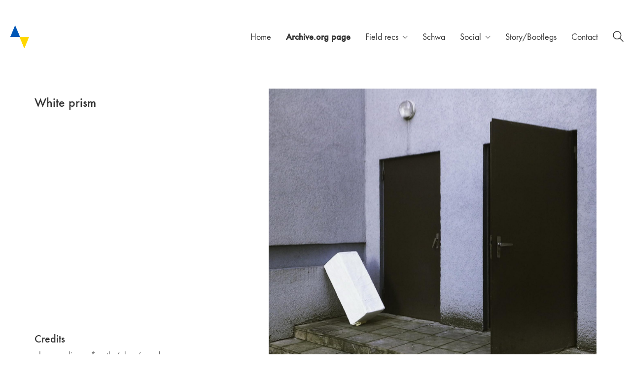

--- FILE ---
content_type: text/html; charset=UTF-8
request_url: https://www.g5-54.com/releases/white-prism/
body_size: 13363
content:
<!DOCTYPE html>

<html class="no-js" lang="en-US">
<head>
    <meta charset="UTF-8">
    <meta name="viewport" content="width=device-width, initial-scale=1.0">

	<link rel="preload" href="https://www.g5-54.com/wp-content/uploads/typolab-fonts/laborator/function-pro-82890/function-pro-regular-latin-webfont.woff2" as="font" type="font/woff2" crossorigin>
<link rel="preload" href="https://www.g5-54.com/wp-content/uploads/typolab-fonts/laborator/function-pro-2da63/function-pro-regular-latin-webfont.woff2" as="font" type="font/woff2" crossorigin>
<meta name='robots' content='index, follow, max-image-preview:large, max-snippet:-1, max-video-preview:-1' />

	<!-- This site is optimized with the Yoast SEO plugin v26.7 - https://yoast.com/wordpress/plugins/seo/ -->
	<title>White prism | g5-54.com</title>
	<meta name="description" content="alexey yeliseev *synths/glass/wood sasha minchenko *microphones/wind/wood ​ recorded live at stronghouse studio/moscow november 30, 2016 mixed/mastered by Г5—54 ​ cover artwork by sasha minchenko" />
	<link rel="canonical" href="https://www.g5-54.com/releases/white-prism/" />
	<meta property="og:locale" content="en_US" />
	<meta property="og:type" content="article" />
	<meta property="og:title" content="White prism | g5-54.com" />
	<meta property="og:description" content="alexey yeliseev *synths/glass/wood sasha minchenko *microphones/wind/wood ​ recorded live at stronghouse studio/moscow november 30, 2016 mixed/mastered by Г5—54 ​ cover artwork by sasha minchenko" />
	<meta property="og:url" content="https://www.g5-54.com/releases/white-prism/" />
	<meta property="og:site_name" content="g5-54.com" />
	<meta property="article:publisher" content="https://www.facebook.com/g554project" />
	<meta property="article:modified_time" content="2019-09-22T20:38:17+00:00" />
	<meta property="og:image" content="https://www.g5-54.com/wp-content/uploads/2017/10/Water_600px.jpg" />
	<meta property="og:image:width" content="1680" />
	<meta property="og:image:height" content="1680" />
	<meta property="og:image:type" content="image/jpeg" />
	<meta name="twitter:card" content="summary_large_image" />
	<meta name="twitter:description" content="alexey yeliseev *synths/glass/wood sasha minchenko *microphones/wind/wood ​ recorded live at stronghouse studio/moscow november 30, 2016 mixed/mastered by Г5—54 ​ cover artwork by sasha minchenko" />
	<meta name="twitter:image" content="https://www.g5-54.com/wp-content/uploads/2017/10/Water_600px.jpg" />
	<script type="application/ld+json" class="yoast-schema-graph">{"@context":"https://schema.org","@graph":[{"@type":"WebPage","@id":"https://www.g5-54.com/releases/white-prism/","url":"https://www.g5-54.com/releases/white-prism/","name":"White prism | g5-54.com","isPartOf":{"@id":"https://www.g5-54.com/#website"},"primaryImageOfPage":{"@id":"https://www.g5-54.com/releases/white-prism/#primaryimage"},"image":{"@id":"https://www.g5-54.com/releases/white-prism/#primaryimage"},"thumbnailUrl":"https://www.g5-54.com/wp-content/uploads/2017/10/Water_600px.jpg","datePublished":"2017-10-27T02:25:10+00:00","dateModified":"2019-09-22T20:38:17+00:00","description":"alexey yeliseev *synths/glass/wood sasha minchenko *microphones/wind/wood ​ recorded live at stronghouse studio/moscow november 30, 2016 mixed/mastered by Г5—54 ​ cover artwork by sasha minchenko","breadcrumb":{"@id":"https://www.g5-54.com/releases/white-prism/#breadcrumb"},"inLanguage":"en-US","potentialAction":[{"@type":"ReadAction","target":["https://www.g5-54.com/releases/white-prism/"]}]},{"@type":"ImageObject","inLanguage":"en-US","@id":"https://www.g5-54.com/releases/white-prism/#primaryimage","url":"https://www.g5-54.com/wp-content/uploads/2017/10/Water_600px.jpg","contentUrl":"https://www.g5-54.com/wp-content/uploads/2017/10/Water_600px.jpg","width":1680,"height":1680},{"@type":"BreadcrumbList","@id":"https://www.g5-54.com/releases/white-prism/#breadcrumb","itemListElement":[{"@type":"ListItem","position":1,"name":"Home","item":"https://www.g5-54.com/"},{"@type":"ListItem","position":2,"name":"Releases","item":"https://www.g5-54.com/releases/"},{"@type":"ListItem","position":3,"name":"White prism"}]},{"@type":"WebSite","@id":"https://www.g5-54.com/#website","url":"https://www.g5-54.com/","name":"g5-54.com","description":"sound-centered project","publisher":{"@id":"https://www.g5-54.com/#organization"},"potentialAction":[{"@type":"SearchAction","target":{"@type":"EntryPoint","urlTemplate":"https://www.g5-54.com/?s={search_term_string}"},"query-input":{"@type":"PropertyValueSpecification","valueRequired":true,"valueName":"search_term_string"}}],"inLanguage":"en-US"},{"@type":"Organization","@id":"https://www.g5-54.com/#organization","name":"Г5—54 Stronghouse","url":"https://www.g5-54.com/","logo":{"@type":"ImageObject","inLanguage":"en-US","@id":"https://www.g5-54.com/#/schema/logo/image/","url":"https://www.g5-54.com/wp-content/uploads/2015/03/logo-transparent@2x1.png","contentUrl":"https://www.g5-54.com/wp-content/uploads/2015/03/logo-transparent@2x1.png","width":100,"height":100,"caption":"Г5—54 Stronghouse"},"image":{"@id":"https://www.g5-54.com/#/schema/logo/image/"},"sameAs":["https://www.facebook.com/g554project","https://www.instagram.com/g554project","https://www.youtube.com/playlist?list=PL_eYdLxZJClFv2Z9zwXAfR0RWkkVc7zIV"]}]}</script>
	<!-- / Yoast SEO plugin. -->


<link rel='dns-prefetch' href='//stats.wp.com' />
<link rel='preconnect' href='//c0.wp.com' />
<link rel="alternate" type="application/rss+xml" title="g5-54.com &raquo; Feed" href="https://www.g5-54.com/feed/" />
<link rel="alternate" type="application/rss+xml" title="g5-54.com &raquo; Comments Feed" href="https://www.g5-54.com/comments/feed/" />
<link rel="alternate" type="application/rss+xml" title="g5-54.com &raquo; White prism Comments Feed" href="https://www.g5-54.com/releases/white-prism/feed/" />
<link rel="alternate" title="oEmbed (JSON)" type="application/json+oembed" href="https://www.g5-54.com/wp-json/oembed/1.0/embed?url=https%3A%2F%2Fwww.g5-54.com%2Freleases%2Fwhite-prism%2F" />
<link rel="alternate" title="oEmbed (XML)" type="text/xml+oembed" href="https://www.g5-54.com/wp-json/oembed/1.0/embed?url=https%3A%2F%2Fwww.g5-54.com%2Freleases%2Fwhite-prism%2F&#038;format=xml" />
<style id='wp-img-auto-sizes-contain-inline-css'>
img:is([sizes=auto i],[sizes^="auto," i]){contain-intrinsic-size:3000px 1500px}
/*# sourceURL=wp-img-auto-sizes-contain-inline-css */
</style>

<link rel='stylesheet' id='layerslider-css' href='https://www.g5-54.com/wp-content/plugins/LayerSlider/assets/static/layerslider/css/layerslider.css?ver=8.1.2' media='all' />
<style id='wp-emoji-styles-inline-css'>

	img.wp-smiley, img.emoji {
		display: inline !important;
		border: none !important;
		box-shadow: none !important;
		height: 1em !important;
		width: 1em !important;
		margin: 0 0.07em !important;
		vertical-align: -0.1em !important;
		background: none !important;
		padding: 0 !important;
	}
/*# sourceURL=wp-emoji-styles-inline-css */
</style>
<link rel='stylesheet' id='wp-block-library-css' href='https://c0.wp.com/c/6.9/wp-includes/css/dist/block-library/style.min.css' media='all' />
<style id='global-styles-inline-css'>
:root{--wp--preset--aspect-ratio--square: 1;--wp--preset--aspect-ratio--4-3: 4/3;--wp--preset--aspect-ratio--3-4: 3/4;--wp--preset--aspect-ratio--3-2: 3/2;--wp--preset--aspect-ratio--2-3: 2/3;--wp--preset--aspect-ratio--16-9: 16/9;--wp--preset--aspect-ratio--9-16: 9/16;--wp--preset--color--black: #000000;--wp--preset--color--cyan-bluish-gray: #abb8c3;--wp--preset--color--white: #ffffff;--wp--preset--color--pale-pink: #f78da7;--wp--preset--color--vivid-red: #cf2e2e;--wp--preset--color--luminous-vivid-orange: #ff6900;--wp--preset--color--luminous-vivid-amber: #fcb900;--wp--preset--color--light-green-cyan: #7bdcb5;--wp--preset--color--vivid-green-cyan: #00d084;--wp--preset--color--pale-cyan-blue: #8ed1fc;--wp--preset--color--vivid-cyan-blue: #0693e3;--wp--preset--color--vivid-purple: #9b51e0;--wp--preset--gradient--vivid-cyan-blue-to-vivid-purple: linear-gradient(135deg,rgb(6,147,227) 0%,rgb(155,81,224) 100%);--wp--preset--gradient--light-green-cyan-to-vivid-green-cyan: linear-gradient(135deg,rgb(122,220,180) 0%,rgb(0,208,130) 100%);--wp--preset--gradient--luminous-vivid-amber-to-luminous-vivid-orange: linear-gradient(135deg,rgb(252,185,0) 0%,rgb(255,105,0) 100%);--wp--preset--gradient--luminous-vivid-orange-to-vivid-red: linear-gradient(135deg,rgb(255,105,0) 0%,rgb(207,46,46) 100%);--wp--preset--gradient--very-light-gray-to-cyan-bluish-gray: linear-gradient(135deg,rgb(238,238,238) 0%,rgb(169,184,195) 100%);--wp--preset--gradient--cool-to-warm-spectrum: linear-gradient(135deg,rgb(74,234,220) 0%,rgb(151,120,209) 20%,rgb(207,42,186) 40%,rgb(238,44,130) 60%,rgb(251,105,98) 80%,rgb(254,248,76) 100%);--wp--preset--gradient--blush-light-purple: linear-gradient(135deg,rgb(255,206,236) 0%,rgb(152,150,240) 100%);--wp--preset--gradient--blush-bordeaux: linear-gradient(135deg,rgb(254,205,165) 0%,rgb(254,45,45) 50%,rgb(107,0,62) 100%);--wp--preset--gradient--luminous-dusk: linear-gradient(135deg,rgb(255,203,112) 0%,rgb(199,81,192) 50%,rgb(65,88,208) 100%);--wp--preset--gradient--pale-ocean: linear-gradient(135deg,rgb(255,245,203) 0%,rgb(182,227,212) 50%,rgb(51,167,181) 100%);--wp--preset--gradient--electric-grass: linear-gradient(135deg,rgb(202,248,128) 0%,rgb(113,206,126) 100%);--wp--preset--gradient--midnight: linear-gradient(135deg,rgb(2,3,129) 0%,rgb(40,116,252) 100%);--wp--preset--font-size--small: 13px;--wp--preset--font-size--medium: 20px;--wp--preset--font-size--large: 36px;--wp--preset--font-size--x-large: 42px;--wp--preset--spacing--20: 0.44rem;--wp--preset--spacing--30: 0.67rem;--wp--preset--spacing--40: 1rem;--wp--preset--spacing--50: 1.5rem;--wp--preset--spacing--60: 2.25rem;--wp--preset--spacing--70: 3.38rem;--wp--preset--spacing--80: 5.06rem;--wp--preset--shadow--natural: 6px 6px 9px rgba(0, 0, 0, 0.2);--wp--preset--shadow--deep: 12px 12px 50px rgba(0, 0, 0, 0.4);--wp--preset--shadow--sharp: 6px 6px 0px rgba(0, 0, 0, 0.2);--wp--preset--shadow--outlined: 6px 6px 0px -3px rgb(255, 255, 255), 6px 6px rgb(0, 0, 0);--wp--preset--shadow--crisp: 6px 6px 0px rgb(0, 0, 0);}:where(.is-layout-flex){gap: 0.5em;}:where(.is-layout-grid){gap: 0.5em;}body .is-layout-flex{display: flex;}.is-layout-flex{flex-wrap: wrap;align-items: center;}.is-layout-flex > :is(*, div){margin: 0;}body .is-layout-grid{display: grid;}.is-layout-grid > :is(*, div){margin: 0;}:where(.wp-block-columns.is-layout-flex){gap: 2em;}:where(.wp-block-columns.is-layout-grid){gap: 2em;}:where(.wp-block-post-template.is-layout-flex){gap: 1.25em;}:where(.wp-block-post-template.is-layout-grid){gap: 1.25em;}.has-black-color{color: var(--wp--preset--color--black) !important;}.has-cyan-bluish-gray-color{color: var(--wp--preset--color--cyan-bluish-gray) !important;}.has-white-color{color: var(--wp--preset--color--white) !important;}.has-pale-pink-color{color: var(--wp--preset--color--pale-pink) !important;}.has-vivid-red-color{color: var(--wp--preset--color--vivid-red) !important;}.has-luminous-vivid-orange-color{color: var(--wp--preset--color--luminous-vivid-orange) !important;}.has-luminous-vivid-amber-color{color: var(--wp--preset--color--luminous-vivid-amber) !important;}.has-light-green-cyan-color{color: var(--wp--preset--color--light-green-cyan) !important;}.has-vivid-green-cyan-color{color: var(--wp--preset--color--vivid-green-cyan) !important;}.has-pale-cyan-blue-color{color: var(--wp--preset--color--pale-cyan-blue) !important;}.has-vivid-cyan-blue-color{color: var(--wp--preset--color--vivid-cyan-blue) !important;}.has-vivid-purple-color{color: var(--wp--preset--color--vivid-purple) !important;}.has-black-background-color{background-color: var(--wp--preset--color--black) !important;}.has-cyan-bluish-gray-background-color{background-color: var(--wp--preset--color--cyan-bluish-gray) !important;}.has-white-background-color{background-color: var(--wp--preset--color--white) !important;}.has-pale-pink-background-color{background-color: var(--wp--preset--color--pale-pink) !important;}.has-vivid-red-background-color{background-color: var(--wp--preset--color--vivid-red) !important;}.has-luminous-vivid-orange-background-color{background-color: var(--wp--preset--color--luminous-vivid-orange) !important;}.has-luminous-vivid-amber-background-color{background-color: var(--wp--preset--color--luminous-vivid-amber) !important;}.has-light-green-cyan-background-color{background-color: var(--wp--preset--color--light-green-cyan) !important;}.has-vivid-green-cyan-background-color{background-color: var(--wp--preset--color--vivid-green-cyan) !important;}.has-pale-cyan-blue-background-color{background-color: var(--wp--preset--color--pale-cyan-blue) !important;}.has-vivid-cyan-blue-background-color{background-color: var(--wp--preset--color--vivid-cyan-blue) !important;}.has-vivid-purple-background-color{background-color: var(--wp--preset--color--vivid-purple) !important;}.has-black-border-color{border-color: var(--wp--preset--color--black) !important;}.has-cyan-bluish-gray-border-color{border-color: var(--wp--preset--color--cyan-bluish-gray) !important;}.has-white-border-color{border-color: var(--wp--preset--color--white) !important;}.has-pale-pink-border-color{border-color: var(--wp--preset--color--pale-pink) !important;}.has-vivid-red-border-color{border-color: var(--wp--preset--color--vivid-red) !important;}.has-luminous-vivid-orange-border-color{border-color: var(--wp--preset--color--luminous-vivid-orange) !important;}.has-luminous-vivid-amber-border-color{border-color: var(--wp--preset--color--luminous-vivid-amber) !important;}.has-light-green-cyan-border-color{border-color: var(--wp--preset--color--light-green-cyan) !important;}.has-vivid-green-cyan-border-color{border-color: var(--wp--preset--color--vivid-green-cyan) !important;}.has-pale-cyan-blue-border-color{border-color: var(--wp--preset--color--pale-cyan-blue) !important;}.has-vivid-cyan-blue-border-color{border-color: var(--wp--preset--color--vivid-cyan-blue) !important;}.has-vivid-purple-border-color{border-color: var(--wp--preset--color--vivid-purple) !important;}.has-vivid-cyan-blue-to-vivid-purple-gradient-background{background: var(--wp--preset--gradient--vivid-cyan-blue-to-vivid-purple) !important;}.has-light-green-cyan-to-vivid-green-cyan-gradient-background{background: var(--wp--preset--gradient--light-green-cyan-to-vivid-green-cyan) !important;}.has-luminous-vivid-amber-to-luminous-vivid-orange-gradient-background{background: var(--wp--preset--gradient--luminous-vivid-amber-to-luminous-vivid-orange) !important;}.has-luminous-vivid-orange-to-vivid-red-gradient-background{background: var(--wp--preset--gradient--luminous-vivid-orange-to-vivid-red) !important;}.has-very-light-gray-to-cyan-bluish-gray-gradient-background{background: var(--wp--preset--gradient--very-light-gray-to-cyan-bluish-gray) !important;}.has-cool-to-warm-spectrum-gradient-background{background: var(--wp--preset--gradient--cool-to-warm-spectrum) !important;}.has-blush-light-purple-gradient-background{background: var(--wp--preset--gradient--blush-light-purple) !important;}.has-blush-bordeaux-gradient-background{background: var(--wp--preset--gradient--blush-bordeaux) !important;}.has-luminous-dusk-gradient-background{background: var(--wp--preset--gradient--luminous-dusk) !important;}.has-pale-ocean-gradient-background{background: var(--wp--preset--gradient--pale-ocean) !important;}.has-electric-grass-gradient-background{background: var(--wp--preset--gradient--electric-grass) !important;}.has-midnight-gradient-background{background: var(--wp--preset--gradient--midnight) !important;}.has-small-font-size{font-size: var(--wp--preset--font-size--small) !important;}.has-medium-font-size{font-size: var(--wp--preset--font-size--medium) !important;}.has-large-font-size{font-size: var(--wp--preset--font-size--large) !important;}.has-x-large-font-size{font-size: var(--wp--preset--font-size--x-large) !important;}
/*# sourceURL=global-styles-inline-css */
</style>

<style id='classic-theme-styles-inline-css'>
/*! This file is auto-generated */
.wp-block-button__link{color:#fff;background-color:#32373c;border-radius:9999px;box-shadow:none;text-decoration:none;padding:calc(.667em + 2px) calc(1.333em + 2px);font-size:1.125em}.wp-block-file__button{background:#32373c;color:#fff;text-decoration:none}
/*# sourceURL=/wp-includes/css/classic-themes.min.css */
</style>
<link rel='stylesheet' id='plyr-css-css' href='https://www.g5-54.com/wp-content/plugins/easy-video-player/lib/plyr.css?ver=6.9' media='all' />
<link rel='stylesheet' id='ct.sizeguide.css-css' href='https://www.g5-54.com/wp-content/plugins/sizeguide/assets/css/ct.sizeguide.css?ver=6.9' media='all' />
<link rel='stylesheet' id='ct.sizeguide.style.css-css' href='https://www.g5-54.com/wp-content/plugins/sizeguide/assets//css/ct.sizeguide.style1.css?ver=6.9' media='all' />
<link rel='stylesheet' id='magnific.popup.css-css' href='https://www.g5-54.com/wp-content/plugins/sizeguide/assets/css/magnific.popup.css?ver=6.9' media='all' />
<link rel='stylesheet' id='js_composer_front-css' href='https://www.g5-54.com/wp-content/plugins/js_composer/assets/css/js_composer.min.css?ver=8.7.2' media='all' />
<link rel='stylesheet' id='kalium-child-css' href='https://www.g5-54.com/wp-content/themes/kalium-child/style.css?ver=6.9' media='all' />
<link rel='stylesheet' id='kalium-bootstrap-css-css' href='https://www.g5-54.com/wp-content/themes/kalium/assets/css/bootstrap.min.css?ver=3.30.1766060015' media='all' />
<link rel='stylesheet' id='kalium-theme-base-css-css' href='https://www.g5-54.com/wp-content/themes/kalium/assets/css/base.min.css?ver=3.30.1766060015' media='all' />
<link rel='stylesheet' id='kalium-theme-style-new-css-css' href='https://www.g5-54.com/wp-content/themes/kalium/assets/css/new/style.min.css?ver=3.30.1766060015' media='all' />
<link rel='stylesheet' id='kalium-theme-other-css-css' href='https://www.g5-54.com/wp-content/themes/kalium/assets/css/other.min.css?ver=3.30.1766060015' media='all' />
<link rel='stylesheet' id='kalium-theme-portfolio-css-css' href='https://www.g5-54.com/wp-content/themes/kalium/assets/css/portfolio.min.css?ver=3.30.1766060015' media='all' />
<link rel='stylesheet' id='kalium-style-css-css' href='https://www.g5-54.com/wp-content/themes/kalium/style.css?ver=3.30.1766060015' media='all' />
<link rel='stylesheet' id='kalium-fluidbox-css-css' href='https://www.g5-54.com/wp-content/themes/kalium/assets/vendors/fluidbox/css/fluidbox.min.css?ver=3.30.1766060015' media='all' />
<link rel='stylesheet' id='typolab-function-pro-font-font-1-css' href='https://www.g5-54.com/wp-content/uploads/typolab-fonts/function-pro-e20.css?ver=3.30' media='all' />
<link rel='stylesheet' id='typolab-function-pro-font-font-3-css' href='https://www.g5-54.com/wp-content/uploads/typolab-fonts/function-pro-a82.css?ver=3.30' media='all' />
<link rel='stylesheet' id='typolab-function-pro-font-font-4-css' href='https://www.g5-54.com/wp-content/uploads/typolab-fonts/function-pro-289.css?ver=3.30' media='all' />
	<script type="text/javascript">
		var ajaxurl = ajaxurl || 'https://www.g5-54.com/wp-admin/admin-ajax.php';
			</script>
	
<style data-font-appearance-settings>p, .section-title p {
	font-size: 18px;
}
.main-header.menu-type-standard-menu .standard-menu-container div.menu>ul>li>a, .main-header.menu-type-standard-menu .standard-menu-container ul.menu>li>a {
	font-size: 18px;
}
.main-header.menu-type-standard-menu .standard-menu-container div.menu>ul ul li a, .main-header.menu-type-standard-menu .standard-menu-container ul.menu ul li a {
	font-size: 18px;
}






.sidebar-menu-wrapper .sidebar-menu-container .sidebar-main-menu div.menu>ul>li>a, .sidebar-menu-wrapper .sidebar-menu-container .sidebar-main-menu ul.menu>li>a {
	font-size: 18px;
}







.site-footer .footer-widgets .widget h1, .site-footer .footer-widgets .widget h2, .site-footer .footer-widgets .widget h3 {
	font-size: 26px;
}
.site-footer .footer-widgets .widget .textwidget, .site-footer .footer-widgets .widget p {
	font-size: 18px;
}
.copyrights, .site-footer .footer-bottom-content a, .site-footer .footer-bottom-content p {
	font-size: 18px;
}



.portfolio-holder .thumb .hover-state .info p, .portfolio-holder .item-box .info h3 {
	font-size: 18px;
}

.single-portfolio-holder .section-title p {
	font-size: 18px;
}
.portfolio-description-showinfo p, .single-portfolio-holder .details .project-description p, .gallery-item-description .post-formatting p {
	font-size: 18px;
}
.single-portfolio-holder .details .services h3 {
	font-size: 22px;
}
.single-portfolio-holder .details .services ul li {
	font-size: 18px;
}</style>
<style data-custom-selectors>body, p{font-family:"Function Pro";font-style:normal;font-weight:normal;font-size:18px}.slider-text{font-family:"Function Pro";font-style:normal;font-weight:normal}.site-footer .footer-widgets .widget .textwidget, .site-footer .footer-widgets .widget p{font-family:"Function Pro";font-style:normal;font-weight:normal;font-size:18px}</style>
<style data-custom-selectors>body, p{font-family:"Function Pro";font-style:normal;font-weight:normal;font-size:18px}.slider-text{font-family:"Function Pro";font-style:normal;font-weight:normal}.site-footer .footer-widgets .widget .textwidget, .site-footer .footer-widgets .widget p{font-family:"Function Pro";font-style:normal;font-weight:normal;font-size:18px}</style>
<style data-custom-selectors>h1, h2, h3, h4, h5, h6{font-family:"Function Pro";font-style:normal;font-weight:500}.slider-font{font-family:"Function Pro";font-style:normal;font-weight:500}.site-footer .footer-widgets .widget h1, .site-footer .footer-widgets .widget h2, .site-footer .footer-widgets .widget h3{font-family:"Function Pro";font-style:normal;font-weight:500;font-size:24px}</style><script type="text/javascript" src="https://c0.wp.com/c/6.9/wp-includes/js/jquery/jquery.min.js" id="jquery-core-js"></script>
<script type="text/javascript" src="https://c0.wp.com/c/6.9/wp-includes/js/jquery/jquery-migrate.min.js" id="jquery-migrate-js"></script>
<script type="text/javascript" id="plyr-js-js-extra">
/* <![CDATA[ */
var easy_video_player = {"plyr_iconUrl":"https://www.g5-54.com/wp-content/plugins/easy-video-player/lib/plyr.svg","plyr_blankVideo":"https://www.g5-54.com/wp-content/plugins/easy-video-player/lib/blank.mp4"};
//# sourceURL=plyr-js-js-extra
/* ]]> */
</script>
<script type="text/javascript" src="https://www.g5-54.com/wp-content/plugins/easy-video-player/lib/plyr.js?ver=6.9" id="plyr-js-js"></script>
<script type="text/javascript" src="https://www.g5-54.com/wp-content/plugins/sizeguide/assets/js/magnific.popup.js?ver=6.9" id="magnific.popup.js-js"></script>
<script type="text/javascript" src="https://www.g5-54.com/wp-content/plugins/sizeguide/assets/js/ct.sg.front.js?ver=6.9" id="ct.sg.front.js-js"></script>
<script></script><meta name="generator" content="Powered by LayerSlider 8.1.2 - Build Heros, Sliders, and Popups. Create Animations and Beautiful, Rich Web Content as Easy as Never Before on WordPress." />
<!-- LayerSlider updates and docs at: https://layerslider.com -->
<link rel="https://api.w.org/" href="https://www.g5-54.com/wp-json/" /><link rel="alternate" title="JSON" type="application/json" href="https://www.g5-54.com/wp-json/wp/v2/portfolio/4402" /><link rel="EditURI" type="application/rsd+xml" title="RSD" href="https://www.g5-54.com/xmlrpc.php?rsd" />
<meta name="generator" content="WordPress 6.9" />
<link rel='shortlink' href='https://www.g5-54.com/?p=4402' />
	<style>img#wpstats{display:none}</style>
		<style id="theme-custom-css">.example { color: red !important;}.site-footer .footer-widgets {margin-bottom: 5px;}.contact-form input,.comment-form input {background-color: transparent;}div.c {  text-align: right;}</style><script>var mobile_menu_breakpoint = 768;</script><style data-appended-custom-css="true">@media screen and (min-width:769px) { .mobile-menu-wrapper,.mobile-menu-overlay,.header-block__item--mobile-menu-toggle {display: none;} }</style><style data-appended-custom-css="true">@media screen and (max-width:768px) { .header-block__item--standard-menu-container {display: none;} }</style><style>.recentcomments a{display:inline !important;padding:0 !important;margin:0 !important;}</style><meta name="generator" content="Powered by WPBakery Page Builder - drag and drop page builder for WordPress."/>
<meta name="generator" content="Powered by Slider Revolution 6.7.40 - responsive, Mobile-Friendly Slider Plugin for WordPress with comfortable drag and drop interface." />
<link rel="icon" href="https://www.g5-54.com/wp-content/uploads/2022/05/cropped-logo-transparent@2x2402u-copy-32x32.png" sizes="32x32" />
<link rel="icon" href="https://www.g5-54.com/wp-content/uploads/2022/05/cropped-logo-transparent@2x2402u-copy-192x192.png" sizes="192x192" />
<link rel="apple-touch-icon" href="https://www.g5-54.com/wp-content/uploads/2022/05/cropped-logo-transparent@2x2402u-copy-180x180.png" />
<meta name="msapplication-TileImage" content="https://www.g5-54.com/wp-content/uploads/2022/05/cropped-logo-transparent@2x2402u-copy-270x270.png" />
<script data-jetpack-boost="ignore">function setREVStartSize(e){
			//window.requestAnimationFrame(function() {
				window.RSIW = window.RSIW===undefined ? window.innerWidth : window.RSIW;
				window.RSIH = window.RSIH===undefined ? window.innerHeight : window.RSIH;
				try {
					var pw = document.getElementById(e.c).parentNode.offsetWidth,
						newh;
					pw = pw===0 || isNaN(pw) || (e.l=="fullwidth" || e.layout=="fullwidth") ? window.RSIW : pw;
					e.tabw = e.tabw===undefined ? 0 : parseInt(e.tabw);
					e.thumbw = e.thumbw===undefined ? 0 : parseInt(e.thumbw);
					e.tabh = e.tabh===undefined ? 0 : parseInt(e.tabh);
					e.thumbh = e.thumbh===undefined ? 0 : parseInt(e.thumbh);
					e.tabhide = e.tabhide===undefined ? 0 : parseInt(e.tabhide);
					e.thumbhide = e.thumbhide===undefined ? 0 : parseInt(e.thumbhide);
					e.mh = e.mh===undefined || e.mh=="" || e.mh==="auto" ? 0 : parseInt(e.mh,0);
					if(e.layout==="fullscreen" || e.l==="fullscreen")
						newh = Math.max(e.mh,window.RSIH);
					else{
						e.gw = Array.isArray(e.gw) ? e.gw : [e.gw];
						for (var i in e.rl) if (e.gw[i]===undefined || e.gw[i]===0) e.gw[i] = e.gw[i-1];
						e.gh = e.el===undefined || e.el==="" || (Array.isArray(e.el) && e.el.length==0)? e.gh : e.el;
						e.gh = Array.isArray(e.gh) ? e.gh : [e.gh];
						for (var i in e.rl) if (e.gh[i]===undefined || e.gh[i]===0) e.gh[i] = e.gh[i-1];
											
						var nl = new Array(e.rl.length),
							ix = 0,
							sl;
						e.tabw = e.tabhide>=pw ? 0 : e.tabw;
						e.thumbw = e.thumbhide>=pw ? 0 : e.thumbw;
						e.tabh = e.tabhide>=pw ? 0 : e.tabh;
						e.thumbh = e.thumbhide>=pw ? 0 : e.thumbh;
						for (var i in e.rl) nl[i] = e.rl[i]<window.RSIW ? 0 : e.rl[i];
						sl = nl[0];
						for (var i in nl) if (sl>nl[i] && nl[i]>0) { sl = nl[i]; ix=i;}
						var m = pw>(e.gw[ix]+e.tabw+e.thumbw) ? 1 : (pw-(e.tabw+e.thumbw)) / (e.gw[ix]);
						newh =  (e.gh[ix] * m) + (e.tabh + e.thumbh);
					}
					var el = document.getElementById(e.c);
					if (el!==null && el) el.style.height = newh+"px";
					el = document.getElementById(e.c+"_wrapper");
					if (el!==null && el) {
						el.style.height = newh+"px";
						el.style.display = "block";
					}
				} catch(e){
					console.log("Failure at Presize of Slider:" + e)
				}
			//});
		  };</script>
<noscript><style> .wpb_animate_when_almost_visible { opacity: 1; }</style></noscript><link rel='stylesheet' id='kalium-nivo-lightbox-css-css' href='https://www.g5-54.com/wp-content/themes/kalium/assets/vendors/nivo-lightbox/nivo-lightbox.min.css?ver=3.30.1766060015' media='all' />
<link rel='stylesheet' id='kalium-nivo-lightbox-default-css-css' href='https://www.g5-54.com/wp-content/themes/kalium/assets/vendors/nivo-lightbox/themes/default/default.css?ver=3.30.1766060015' media='all' />
<link rel='stylesheet' id='kalium-fontawesome-css-css' href='https://www.g5-54.com/wp-content/themes/kalium/assets/vendors/font-awesome/css/all.min.css?ver=3.30.1766060015' media='all' />
<link rel='stylesheet' id='rs-plugin-settings-css' href='//www.g5-54.com/wp-content/plugins/revslider/sr6/assets/css/rs6.css?ver=6.7.40' media='all' />
<style id='rs-plugin-settings-inline-css'>
#rs-demo-id {}
/*# sourceURL=rs-plugin-settings-inline-css */
</style>
<link rel='stylesheet' id='typolab-function-pro-font-font-2-css' href='https://www.g5-54.com/wp-content/uploads/typolab-fonts/function-pro-9cc.css?ver=3.30' media='all' />
</head>
<body class="wp-singular portfolio-template-default single single-portfolio postid-4402 wp-theme-kalium wp-child-theme-kalium-child wpb-js-composer js-comp-ver-8.7.2 vc_responsive portfolio-category-best portfolio-category-albums">

<div class="mobile-menu-wrapper mobile-menu-slide">

    <div class="mobile-menu-container">

		<ul id="menu-g5-54_main" class="menu"><li id="menu-item-4258" class="menu-item menu-item-type-post_type menu-item-object-page menu-item-home menu-item-4258"><a href="https://www.g5-54.com/">Home</a></li>
<li id="menu-item-5671" class="menu-item menu-item-type-custom menu-item-object-custom menu-item-5671"><a href="https://archive.org/details/@g5_54"><strong>Archive.org page</strong></a></li>
<li id="menu-item-6085" class="menu-item menu-item-type-post_type menu-item-object-page menu-item-has-children menu-item-6085"><a href="https://www.g5-54.com/forest/">Field recs</a>
<ul class="sub-menu">
	<li id="menu-item-5200" class="menu-item menu-item-type-post_type menu-item-object-page menu-item-5200"><a href="https://www.g5-54.com/forest/">Can&#8217;t see the forest for the trees</a></li>
	<li id="menu-item-6124" class="menu-item menu-item-type-post_type menu-item-object-page menu-item-6124"><a href="https://www.g5-54.com/field-recs/">I can see Teply Stan from my window (winter)</a></li>
	<li id="menu-item-5823" class="menu-item menu-item-type-post_type menu-item-object-page menu-item-5823"><a href="https://www.g5-54.com/field-recs-summer/">I can see Tyoply Stan from my window (summer)</a></li>
	<li id="menu-item-5403" class="menu-item menu-item-type-post_type menu-item-object-page menu-item-5403"><a href="https://www.g5-54.com/after-june-3-2019/">After June, 3 2019</a></li>
	<li id="menu-item-5529" class="menu-item menu-item-type-post_type menu-item-object-page menu-item-5529"><a href="https://www.g5-54.com/warquence/">Warquence Part 1</a></li>
	<li id="menu-item-5779" class="menu-item menu-item-type-post_type menu-item-object-page menu-item-5779"><a href="https://www.g5-54.com/warquence-part-2/">Warquence Part 2</a></li>
</ul>
</li>
<li id="menu-item-5024" class="menu-item menu-item-type-post_type menu-item-object-page menu-item-5024"><a href="https://www.g5-54.com/schwa/">Schwa</a></li>
<li id="menu-item-4580" class="menu-item menu-item-type-custom menu-item-object-custom menu-item-has-children menu-item-4580"><a href="https://www.g5-54.com/releases/social/">Social</a>
<ul class="sub-menu">
	<li id="menu-item-4976" class="menu-item menu-item-type-custom menu-item-object-custom menu-item-4976"><a href="https://g5-54.bandcamp.com">Bandcamp</a></li>
	<li id="menu-item-5516" class="menu-item menu-item-type-custom menu-item-object-custom menu-item-5516"><a href="https://archive.org/details/@g5_54">Archive.org</a></li>
	<li id="menu-item-4977" class="menu-item menu-item-type-custom menu-item-object-custom menu-item-4977"><a href="https://www.instagram.com/g554project/">Instagram</a></li>
	<li id="menu-item-4975" class="menu-item menu-item-type-custom menu-item-object-custom menu-item-4975"><a href="http://fb.com/g554project/">Facebook page</a></li>
	<li id="menu-item-5406" class="menu-item menu-item-type-custom menu-item-object-custom menu-item-5406"><a href="https://www.youtube.com/playlist?list=PL_eYdLxZJClFv2Z9zwXAfR0RWkkVc7zIV">YouTube</a></li>
	<li id="menu-item-5407" class="menu-item menu-item-type-custom menu-item-object-custom menu-item-5407"><a href="https://t.me/g554project">Telegram</a></li>
</ul>
</li>
<li id="menu-item-4553" class="menu-item menu-item-type-post_type menu-item-object-page menu-item-4553"><a href="https://www.g5-54.com/past/">Story/Bootlegs</a></li>
<li id="menu-item-4429" class="menu-item menu-item-type-post_type menu-item-object-page menu-item-4429"><a href="https://www.g5-54.com/contact/">Contact</a></li>
</ul>
		            <form role="search" method="get" class="search-form" action="https://www.g5-54.com/">
                <input type="search" class="search-field" placeholder="Search site..." value="" name="s" id="search_mobile_inp"/>

                <label for="search_mobile_inp">
                    <i class="fa fa-search"></i>
                </label>

                <input type="submit" class="search-submit" value="Go"/>
            </form>
		
		
		
    </div>

</div>

<div class="mobile-menu-overlay"></div><div class="top-menu-container menu-type-standard-menu menu-skin-dark">
    <div class="container">
        <div class="row row-table row-table-middle">

			                <div class="col-sm-4">
                    <nav class="top-menu menu-row-items-2">
						<nav class="nav-container-main-menu"><ul id="menu-g5-54_main-1" class="menu"><li class="menu-item menu-item-type-post_type menu-item-object-page menu-item-home menu-item-4258"><a href="https://www.g5-54.com/"><span>Home</span></a></li>
<li class="menu-item menu-item-type-custom menu-item-object-custom menu-item-5671"><a href="https://archive.org/details/@g5_54"><span><strong>Archive.org page</strong></span></a></li>
<li class="menu-item menu-item-type-post_type menu-item-object-page menu-item-has-children menu-item-6085"><a href="https://www.g5-54.com/forest/"><span>Field recs</span></a>
<ul class="sub-menu">
	<li class="menu-item menu-item-type-post_type menu-item-object-page menu-item-5200"><a href="https://www.g5-54.com/forest/"><span>Can&#8217;t see the forest for the trees</span></a></li>
	<li class="menu-item menu-item-type-post_type menu-item-object-page menu-item-6124"><a href="https://www.g5-54.com/field-recs/"><span>I can see Teply Stan from my window (winter)</span></a></li>
	<li class="menu-item menu-item-type-post_type menu-item-object-page menu-item-5823"><a href="https://www.g5-54.com/field-recs-summer/"><span>I can see Tyoply Stan from my window (summer)</span></a></li>
	<li class="menu-item menu-item-type-post_type menu-item-object-page menu-item-5403"><a href="https://www.g5-54.com/after-june-3-2019/"><span>After June, 3 2019</span></a></li>
	<li class="menu-item menu-item-type-post_type menu-item-object-page menu-item-5529"><a href="https://www.g5-54.com/warquence/"><span>Warquence Part 1</span></a></li>
	<li class="menu-item menu-item-type-post_type menu-item-object-page menu-item-5779"><a href="https://www.g5-54.com/warquence-part-2/"><span>Warquence Part 2</span></a></li>
</ul>
</li>
<li class="menu-item menu-item-type-post_type menu-item-object-page menu-item-5024"><a href="https://www.g5-54.com/schwa/"><span>Schwa</span></a></li>
<li class="menu-item menu-item-type-custom menu-item-object-custom menu-item-has-children menu-item-4580"><a href="https://www.g5-54.com/releases/social/"><span>Social</span></a>
<ul class="sub-menu">
	<li class="menu-item menu-item-type-custom menu-item-object-custom menu-item-4976"><a href="https://g5-54.bandcamp.com"><span>Bandcamp</span></a></li>
	<li class="menu-item menu-item-type-custom menu-item-object-custom menu-item-5516"><a href="https://archive.org/details/@g5_54"><span>Archive.org</span></a></li>
	<li class="menu-item menu-item-type-custom menu-item-object-custom menu-item-4977"><a href="https://www.instagram.com/g554project/"><span>Instagram</span></a></li>
	<li class="menu-item menu-item-type-custom menu-item-object-custom menu-item-4975"><a href="http://fb.com/g554project/"><span>Facebook page</span></a></li>
	<li class="menu-item menu-item-type-custom menu-item-object-custom menu-item-5406"><a href="https://www.youtube.com/playlist?list=PL_eYdLxZJClFv2Z9zwXAfR0RWkkVc7zIV"><span>YouTube</span></a></li>
	<li class="menu-item menu-item-type-custom menu-item-object-custom menu-item-5407"><a href="https://t.me/g554project"><span>Telegram</span></a></li>
</ul>
</li>
<li class="menu-item menu-item-type-post_type menu-item-object-page menu-item-4553"><a href="https://www.g5-54.com/past/"><span>Story/Bootlegs</span></a></li>
<li class="menu-item menu-item-type-post_type menu-item-object-page menu-item-4429"><a href="https://www.g5-54.com/contact/"><span>Contact</span></a></li>
</ul></nav>                    </nav>
                </div>
			
			                <div class="col-sm-8">
                    <div class="top-menu--widgets widgets--columned-layout widgets--columns-2 widget-area" role="complementary">
						                    </div>
                </div>
			        </div>
    </div>
</div><div class="sidebar-menu-wrapper menu-type-standard-menu sidebar-alignment-right dropdown-caret menu-skin-light">
	<div class="sidebar-menu-container">
		
		<a class="sidebar-menu-close" aria-label="Close" role="button" href="#"></a>
		
				<div class="sidebar-main-menu">
			<nav class="nav-container-main-menu"><ul id="menu-g5-54_main-2" class="menu"><li class="menu-item menu-item-type-post_type menu-item-object-page menu-item-home menu-item-4258"><a href="https://www.g5-54.com/"><span>Home</span></a></li>
<li class="menu-item menu-item-type-custom menu-item-object-custom menu-item-5671"><a href="https://archive.org/details/@g5_54"><span><strong>Archive.org page</strong></span></a></li>
<li class="menu-item menu-item-type-post_type menu-item-object-page menu-item-has-children menu-item-6085"><a href="https://www.g5-54.com/forest/"><span>Field recs</span></a>
<ul class="sub-menu">
	<li class="menu-item menu-item-type-post_type menu-item-object-page menu-item-5200"><a href="https://www.g5-54.com/forest/"><span>Can&#8217;t see the forest for the trees</span></a></li>
	<li class="menu-item menu-item-type-post_type menu-item-object-page menu-item-6124"><a href="https://www.g5-54.com/field-recs/"><span>I can see Teply Stan from my window (winter)</span></a></li>
	<li class="menu-item menu-item-type-post_type menu-item-object-page menu-item-5823"><a href="https://www.g5-54.com/field-recs-summer/"><span>I can see Tyoply Stan from my window (summer)</span></a></li>
	<li class="menu-item menu-item-type-post_type menu-item-object-page menu-item-5403"><a href="https://www.g5-54.com/after-june-3-2019/"><span>After June, 3 2019</span></a></li>
	<li class="menu-item menu-item-type-post_type menu-item-object-page menu-item-5529"><a href="https://www.g5-54.com/warquence/"><span>Warquence Part 1</span></a></li>
	<li class="menu-item menu-item-type-post_type menu-item-object-page menu-item-5779"><a href="https://www.g5-54.com/warquence-part-2/"><span>Warquence Part 2</span></a></li>
</ul>
</li>
<li class="menu-item menu-item-type-post_type menu-item-object-page menu-item-5024"><a href="https://www.g5-54.com/schwa/"><span>Schwa</span></a></li>
<li class="menu-item menu-item-type-custom menu-item-object-custom menu-item-has-children menu-item-4580"><a href="https://www.g5-54.com/releases/social/"><span>Social</span></a>
<ul class="sub-menu">
	<li class="menu-item menu-item-type-custom menu-item-object-custom menu-item-4976"><a href="https://g5-54.bandcamp.com"><span>Bandcamp</span></a></li>
	<li class="menu-item menu-item-type-custom menu-item-object-custom menu-item-5516"><a href="https://archive.org/details/@g5_54"><span>Archive.org</span></a></li>
	<li class="menu-item menu-item-type-custom menu-item-object-custom menu-item-4977"><a href="https://www.instagram.com/g554project/"><span>Instagram</span></a></li>
	<li class="menu-item menu-item-type-custom menu-item-object-custom menu-item-4975"><a href="http://fb.com/g554project/"><span>Facebook page</span></a></li>
	<li class="menu-item menu-item-type-custom menu-item-object-custom menu-item-5406"><a href="https://www.youtube.com/playlist?list=PL_eYdLxZJClFv2Z9zwXAfR0RWkkVc7zIV"><span>YouTube</span></a></li>
	<li class="menu-item menu-item-type-custom menu-item-object-custom menu-item-5407"><a href="https://t.me/g554project"><span>Telegram</span></a></li>
</ul>
</li>
<li class="menu-item menu-item-type-post_type menu-item-object-page menu-item-4553"><a href="https://www.g5-54.com/past/"><span>Story/Bootlegs</span></a></li>
<li class="menu-item menu-item-type-post_type menu-item-object-page menu-item-4429"><a href="https://www.g5-54.com/contact/"><span>Contact</span></a></li>
</ul></nav>		</div>
				
				<div class="sidebar-menu-widgets blog-sidebar">
			<div id="search-3" class="widget widget_search"><div class="widget_search widget">
    <form role="search" method="get" class="search-form search-bar" action="https://www.g5-54.com">
        <label>
            <span class="screen-reader-text">Search for:</span>
            <input type="search" class="form-control search-field" placeholder="Search site..." value="" name="s" title="Search for:"/>
        </label>
        <input type="submit" class="search-submit go-button" value="Go"/>
    </form>
</div>
</div>		</div>
				
	</div>
</div>

<div class="sidebar-menu-disabler"></div>
<div class="wrapper" id="main-wrapper">

	    <header class="site-header main-header menu-type-standard-menu">

		<div class="header-block">

	
	<div class="header-block__row-container container">

		<div class="header-block__row header-block__row--main">
			        <div class="header-block__column header-block__logo header-block--auto-grow">
			<style data-appended-custom-css="true">.logo-image {width:50px;height:50px;}</style><style data-appended-custom-css="true">@media screen and (max-width: 768px) { .logo-image {width:50px;height:50px;} }</style>    <a href="https://www.g5-54.com" class="header-logo logo-image" aria-label="Go to homepage">
		            <img src="https://www.g5-54.com/wp-content/uploads/2022/05/logo-transparent@2x2402u-copy.png" class="main-logo" width="50" height="50" alt="Г5—54"/>
		    </a>
        </div>
		        <div class="header-block__column header-block--content-right header-block--align-right">

            <div class="header-block__items-row">
				<div class="header-block__item header-block__item--type-menu-main-menu header-block__item--standard-menu-container"><div class="standard-menu-container dropdown-caret menu-skin-dark"><nav class="nav-container-main-menu"><ul id="menu-g5-54_main-3" class="menu"><li class="menu-item menu-item-type-post_type menu-item-object-page menu-item-home menu-item-4258"><a href="https://www.g5-54.com/"><span>Home</span></a></li>
<li class="menu-item menu-item-type-custom menu-item-object-custom menu-item-5671"><a href="https://archive.org/details/@g5_54"><span><strong>Archive.org page</strong></span></a></li>
<li class="menu-item menu-item-type-post_type menu-item-object-page menu-item-has-children menu-item-6085"><a href="https://www.g5-54.com/forest/"><span>Field recs</span></a>
<ul class="sub-menu">
	<li class="menu-item menu-item-type-post_type menu-item-object-page menu-item-5200"><a href="https://www.g5-54.com/forest/"><span>Can&#8217;t see the forest for the trees</span></a></li>
	<li class="menu-item menu-item-type-post_type menu-item-object-page menu-item-6124"><a href="https://www.g5-54.com/field-recs/"><span>I can see Teply Stan from my window (winter)</span></a></li>
	<li class="menu-item menu-item-type-post_type menu-item-object-page menu-item-5823"><a href="https://www.g5-54.com/field-recs-summer/"><span>I can see Tyoply Stan from my window (summer)</span></a></li>
	<li class="menu-item menu-item-type-post_type menu-item-object-page menu-item-5403"><a href="https://www.g5-54.com/after-june-3-2019/"><span>After June, 3 2019</span></a></li>
	<li class="menu-item menu-item-type-post_type menu-item-object-page menu-item-5529"><a href="https://www.g5-54.com/warquence/"><span>Warquence Part 1</span></a></li>
	<li class="menu-item menu-item-type-post_type menu-item-object-page menu-item-5779"><a href="https://www.g5-54.com/warquence-part-2/"><span>Warquence Part 2</span></a></li>
</ul>
</li>
<li class="menu-item menu-item-type-post_type menu-item-object-page menu-item-5024"><a href="https://www.g5-54.com/schwa/"><span>Schwa</span></a></li>
<li class="menu-item menu-item-type-custom menu-item-object-custom menu-item-has-children menu-item-4580"><a href="https://www.g5-54.com/releases/social/"><span>Social</span></a>
<ul class="sub-menu">
	<li class="menu-item menu-item-type-custom menu-item-object-custom menu-item-4976"><a href="https://g5-54.bandcamp.com"><span>Bandcamp</span></a></li>
	<li class="menu-item menu-item-type-custom menu-item-object-custom menu-item-5516"><a href="https://archive.org/details/@g5_54"><span>Archive.org</span></a></li>
	<li class="menu-item menu-item-type-custom menu-item-object-custom menu-item-4977"><a href="https://www.instagram.com/g554project/"><span>Instagram</span></a></li>
	<li class="menu-item menu-item-type-custom menu-item-object-custom menu-item-4975"><a href="http://fb.com/g554project/"><span>Facebook page</span></a></li>
	<li class="menu-item menu-item-type-custom menu-item-object-custom menu-item-5406"><a href="https://www.youtube.com/playlist?list=PL_eYdLxZJClFv2Z9zwXAfR0RWkkVc7zIV"><span>YouTube</span></a></li>
	<li class="menu-item menu-item-type-custom menu-item-object-custom menu-item-5407"><a href="https://t.me/g554project"><span>Telegram</span></a></li>
</ul>
</li>
<li class="menu-item menu-item-type-post_type menu-item-object-page menu-item-4553"><a href="https://www.g5-54.com/past/"><span>Story/Bootlegs</span></a></li>
<li class="menu-item menu-item-type-post_type menu-item-object-page menu-item-4429"><a href="https://www.g5-54.com/contact/"><span>Contact</span></a></li>
</ul></nav></div></div><div class="header-block__item header-block__item--type-search-field header-block__item--hide-on-mobile">        <div class="header-search-input menu-skin-dark">
            <form role="search" method="get" action="https://www.g5-54.com/">
                <div class="search-field">
                    <span>Search site...</span>
                    <input type="search" value="" autocomplete="off" name="s"/>
                </div>

                <div class="search-icon">
                    <a href="#" data-animation="scale" aria-label="Search site">
						<?xml version="1.0" encoding="utf-8"?>
<!-- Generator: Adobe Illustrator 19.2.1, SVG Export Plug-In . SVG Version: 6.00 Build 0)  -->
<svg height="24" width="24" version="1.1" xmlns="http://www.w3.org/2000/svg" xmlns:xlink="http://www.w3.org/1999/xlink" x="0px" y="0px"
	 viewBox="0 0 1417.3 1417.3" style="enable-background:new 0 0 1417.3 1417.3;" xml:space="preserve">
<style type="text/css">
	.st0{display:none;}
	.st1{display:inline;}
</style>
<g id="search-one">
	<path d="M976.2,925.2c90.6-98.1,147.1-229.4,147.1-374.1C1123.4,247.7,876.5,0,572.2,0S21.1,247.7,21.1,551.1
		s246.9,551.1,551.1,551.1c123.9,0,237.7-40.7,330-109.7l409.8,409.8c10,10,22.4,15,34.9,15s25.8-5,34.9-15
		c19.1-19.1,19.1-50.7,0-70.7L976.2,925.2z M120.8,551.1c0-248.6,202-451.4,451.4-451.4c248.6,0,451.4,202,451.4,451.4
		s-202,451.4-451.4,451.4S120.8,799.7,120.8,551.1z"/>
</g>
<g id="search-two" class="st0">
	<path class="st1" d="M976.2,925.2c90.6-98.1,147.1-229.4,147.1-374.1C1123.4,247.7,876.5,0,572.2,0S21.1,247.7,21.1,551.1
		s246.9,551.1,551.1,551.1c123.9,0,237.7-40.7,330-109.7l409.8,409.8c10,10,22.4,15,34.9,15s25.8-5,34.9-15
		c19.1-19.1,19.1-50.7,0-70.7L976.2,925.2z"/>
</g>
</svg>
                    </a>
                </div>

				            </form>

        </div>
		</div><div class="header-block__item header-block__item--type-menu-main-menu header-block__item--mobile-menu-toggle"><a href="#" class="toggle-bars menu-skin-dark" aria-label="Toggle navigation" role="button" data-action="mobile-menu">        <span class="toggle-bars__column">
            <span class="toggle-bars__bar-lines">
                <span class="toggle-bars__bar-line toggle-bars__bar-line--top"></span>
                <span class="toggle-bars__bar-line toggle-bars__bar-line--middle"></span>
                <span class="toggle-bars__bar-line toggle-bars__bar-line--bottom"></span>
            </span>
        </span>
		</a></div>            </div>

        </div>
				</div>

	</div>

	
</div>

    </header>

<div class="container">

	<div class="page-container">

		<div class="single-portfolio-holder portfolio-type-1 alt-one clearfix description-set-left">

			<div class="details col-md-4">
				
				<div class="title section-title">
					<h1>White prism</h1>

									</div>

				<div class="project-description">
					<div class="post-formatting">
						<div class="wpb-content-wrapper"><div class="vc-row-container"><div class="vc_row wpb_row vc_row-fluid"><div class="wpb_column vc_column_container vc_col-sm-12"><div class="vc_column-inner"><div class="wpb_wrapper">
	<div class="wpb_raw_code wpb_raw_html wpb_content_element" >
		<div class="wpb_wrapper">
			<iframe style="border: 0; width: 100%; height: 312px;" src="https://bandcamp.com/EmbeddedPlayer/album=946550036/size=large/bgcol=ffffff/linkcol=0687f5/artwork=none/transparent=true/" seamless><a href="http://g5-54.bandcamp.com/album/white-prism">White prism by Г5—54</a></iframe>
		</div>
	</div>
</div></div></div></div></div>
</div>					</div>
				</div>

				    <div class="services row">
		            <div class="checklist-entry col-sm-12">
				                    <h3>Credits</h3>
				
                <ul>
					                        <li>alexey yeliseev *synths/glass/wood</li>
					                        <li>sasha minchenko *microphones/wind/wood</li>
					                        <li>​</li>
					                        <li>recorded live at stronghouse studio/moscow</li>
					                        <li>november 30, 2016</li>
					                        <li>mixed/mastered by Г5—54</li>
					                        <li>​</li>
					                        <li>cover artwork by sasha minchenko</li>
					                </ul>
            </div>
		            <div class="checklist-entry col-sm-12">
				                    <h3>Release info</h3>
				
                <ul>
					                        <li>2017 digital release + 20 compact cassettes + 20 microSD cards</li>
					                        <li>by Г5—54 Stronghouse</li>
					                        <li>Catalog number: 2017-K-002</li>
					                        <li></li>
					                        <li>Licensed under <a href="https://creativecommons.org/licenses/by-nc/4.0/">CC BY-NC 4.0</a></li>
					                </ul>
            </div>
		    </div>

				
				    <div class="social-links-plain">

		
		            <div class="share-social">
                <h4>Share</h4>
                <div class="social-links">
					<a class="facebook" href="https://www.facebook.com/sharer.php?u=https://www.g5-54.com/releases/white-prism/" target="_blank" rel="noopener" aria-label="Facebook">Facebook</a><a class="vk" href="https://vkontakte.ru/share.php?url=https://www.g5-54.com/releases/white-prism/&#038;title=White%20prism&#038;description=" target="_blank" rel="noopener" aria-label="VKontakte">VKontakte</a><a class="twitter" href="https://twitter.com/share?text=White%20prism&#038;url=https://www.g5-54.com/releases/white-prism/" target="_blank" rel="noopener" aria-label="Twitter X">Twitter X</a><a class="pinterest" href="https://pinterest.com/pin/create/button/?url=https://www.g5-54.com/releases/white-prism/&#038;description=White%20prism&#038;media=https://www.g5-54.com/wp-content/uploads/2017/10/Water_600px.jpg" target="_blank" rel="noopener" aria-label="Pinterest">Pinterest</a>                </div>
            </div>
		
    </div>

			</div>

			<div class="col-md-7 col-md-offset-1 gallery-column-env">

				<div class="gallery">

    <div class="row nivo">
		                <div class="col-xs-12">

                    <div class="photo wow fadeInLab">

                        <a href="https://www.g5-54.com/wp-content/uploads/2017/10/Water_600px.jpg" data-lightbox-gallery="post-gallery" >
							<span class="image-placeholder" style="padding-bottom:100.00000000%;background-color:#eeeeee"><img width="1612" height="1612" src="https://www.g5-54.com/wp-content/uploads/2017/10/Water_600px-1612x1612.jpg" class="attachment-portfolio-single-img-1 size-portfolio-single-img-1 img-4403 lazyloaded" role="presentation" decoding="async" fetchpriority="high" srcset="https://www.g5-54.com/wp-content/uploads/2017/10/Water_600px-1612x1612.jpg 1612w, https://www.g5-54.com/wp-content/uploads/2017/10/Water_600px-300x300.jpg 300w, https://www.g5-54.com/wp-content/uploads/2017/10/Water_600px-220x220.jpg 220w, https://www.g5-54.com/wp-content/uploads/2017/10/Water_600px-600x600.jpg 600w, https://www.g5-54.com/wp-content/uploads/2017/10/Water_600px-150x150.jpg 150w, https://www.g5-54.com/wp-content/uploads/2017/10/Water_600px-768x768.jpg 768w, https://www.g5-54.com/wp-content/uploads/2017/10/Water_600px-1024x1024.jpg 1024w, https://www.g5-54.com/wp-content/uploads/2017/10/Water_600px-468x468.jpg 468w, https://www.g5-54.com/wp-content/uploads/2017/10/Water_600px-1116x1116.jpg 1116w, https://www.g5-54.com/wp-content/uploads/2017/10/Water_600px-806x806.jpg 806w, https://www.g5-54.com/wp-content/uploads/2017/10/Water_600px-558x558.jpg 558w, https://www.g5-54.com/wp-content/uploads/2017/10/Water_600px-505x505.jpg 505w, https://www.g5-54.com/wp-content/uploads/2017/10/Water_600px-266x266.jpg 266w, https://www.g5-54.com/wp-content/uploads/2017/10/Water_600px.jpg 1680w" sizes="(max-width: 1612px) 100vw, 1612px" alt="" /></span>                        </a>

						
                    </div>

                </div>
			    </div>

</div>
			</div>

			    <div class="row">
        <div class="col-xs-12">
            <div class="portfolio-big-navigation portfolio-navigation-type-simple wow fadeIn">
                <div class="row">
                    <div class="col-xs-5">
						<a href="https://www.g5-54.com/releases/live-at-aglomerat/" class="adjacent-post-link adjacent-post-link--prev adjacent-post-link--has-icon adjacent-post-link--arrow-left">
	        <span class="adjacent-post-link__icon">
            <i class="flaticon-arrow427"></i>
        </span>
	
    <span class="adjacent-post-link__text">
        
        <span class="adjacent-post-link__text-primary">
            Previous        </span>
    </span>
</a>
                    </div>

                    <div class="col-xs-2 text-on-center">
                        <a class="back-to-portfolio" href="https://www.g5-54.com/releases/">
                            <i class="flaticon-four60"></i>
                        </a>
                    </div>

                    <div class="col-xs-5 text-align-right">
						<a href="https://www.g5-54.com/releases/fluss-dammerung/" class="adjacent-post-link adjacent-post-link--next adjacent-post-link--has-icon adjacent-post-link--arrow-right">
	        <span class="adjacent-post-link__icon">
            <i class="flaticon-arrow413"></i>
        </span>
	
    <span class="adjacent-post-link__text">
        
        <span class="adjacent-post-link__text-primary">
            Next        </span>
    </span>
</a>
                    </div>
                </div>
            </div>
        </div>
    </div>
		</div>
	</div>

</div></div><!-- .wrapper -->
<footer id="footer" role="contentinfo" class="site-footer main-footer footer-bottom-horizontal">

	
	
        <div class="footer-bottom">

            <div class="container">

                <div class="footer-bottom-content">

					
                        <div class="footer-content-right">
							<a href="http://facebook.com/g554project">Facebook</a> •
<a href="http://instagram.com/g554project">Instagram</a>  •
<a href="https://www.youtube.com/playlist?list=PL_eYdLxZJClFv2Z9zwXAfR0RWkkVc7zIV">YouTube</a>  •
<a href="http://g5-54.bandcamp.com">Bandcamp</a> •
 <a href="https://archive.org/details/@g5_54">Archive.org</a>

                        </div>

					
					
                        <div class="footer-content-left">

                            <div class="copyrights site-info">
                                <p><div>
<a href="https://archive.org/details/@g5_54" style="font-size:2.2em">Г5—54 on Archive.org</a>
<div>
The project is founded and maintained by <a href="http://alexminchenko.com/about">Alexander Minchenko</a>.</p>
                            </div>

                        </div>

					                </div>

            </div>

        </div>

	
</footer>
		<script>
			window.RS_MODULES = window.RS_MODULES || {};
			window.RS_MODULES.modules = window.RS_MODULES.modules || {};
			window.RS_MODULES.waiting = window.RS_MODULES.waiting || [];
			window.RS_MODULES.defered = true;
			window.RS_MODULES.moduleWaiting = window.RS_MODULES.moduleWaiting || {};
			window.RS_MODULES.type = 'compiled';
		</script>
		<script type="speculationrules">
{"prefetch":[{"source":"document","where":{"and":[{"href_matches":"/*"},{"not":{"href_matches":["/wp-*.php","/wp-admin/*","/wp-content/uploads/*","/wp-content/*","/wp-content/plugins/*","/wp-content/themes/kalium-child/*","/wp-content/themes/kalium/*","/*\\?(.+)"]}},{"not":{"selector_matches":"a[rel~=\"nofollow\"]"}},{"not":{"selector_matches":".no-prefetch, .no-prefetch a"}}]},"eagerness":"conservative"}]}
</script>
<style>.mfp-bg{background:#000000;}</style><script type="application/ld+json">{"@context":"https:\/\/schema.org\/","@type":"Organization","name":"g5-54.com","url":"https:\/\/www.g5-54.com","logo":"https:\/\/www.g5-54.com\/wp-content\/uploads\/2022\/05\/logo-transparent@2x2402u-copy.png"}</script><script type="text/javascript" data-jetpack-boost="ignore" src="//www.g5-54.com/wp-content/plugins/revslider/sr6/assets/js/rbtools.min.js?ver=6.7.40" defer async id="tp-tools-js"></script>
<script type="text/javascript" data-jetpack-boost="ignore" src="//www.g5-54.com/wp-content/plugins/revslider/sr6/assets/js/rs6.min.js?ver=6.7.40" defer async id="revmin-js"></script>
<script type="text/javascript" src="https://www.g5-54.com/wp-content/plugins/litespeed-cache/assets/js/instant_click.min.js?ver=7.7" id="litespeed-cache-js" defer="defer" data-wp-strategy="defer"></script>
<script type="text/javascript" src="https://www.g5-54.com/wp-content/themes/kalium/assets/vendors/gsap/gsap.min.js?ver=3.30.1766060015" id="kalium-gsap-js-js"></script>
<script type="text/javascript" src="https://www.g5-54.com/wp-content/themes/kalium/assets/vendors/gsap/ScrollToPlugin.min.js?ver=3.30.1766060015" id="kalium-gsap-scrollto-js-js"></script>
<script type="text/javascript" src="https://www.g5-54.com/wp-content/themes/kalium/assets/vendors/scrollmagic/ScrollMagic.min.js?ver=3.30.1766060015" id="kalium-scrollmagic-js-js"></script>
<script type="text/javascript" src="https://www.g5-54.com/wp-content/themes/kalium/assets/vendors/scrollmagic/plugins/animation.gsap.min.js?ver=3.30.1766060015" id="kalium-scrollmagic-gsap-js-js"></script>
<script type="text/javascript" src="https://www.g5-54.com/wp-content/themes/kalium/assets/vendors/jquery-libs/jquery.ba-throttle-debounce.js?ver=3.30.1766060015" id="kalium-jquery-throttle-debounce-js-js"></script>
<script type="text/javascript" src="https://www.g5-54.com/wp-content/themes/kalium/assets/vendors/fluidbox/jquery.fluidbox.min.js?ver=3.30.1766060015" id="kalium-fluidbox-js-js"></script>
<script type="text/javascript" src="https://c0.wp.com/c/6.9/wp-includes/js/comment-reply.min.js" id="comment-reply-js" async="async" data-wp-strategy="async" fetchpriority="low"></script>
<script type="text/javascript" id="jetpack-stats-js-before">
/* <![CDATA[ */
_stq = window._stq || [];
_stq.push([ "view", {"v":"ext","blog":"206882678","post":"4402","tz":"1","srv":"www.g5-54.com","j":"1:15.4"} ]);
_stq.push([ "clickTrackerInit", "206882678", "4402" ]);
//# sourceURL=jetpack-stats-js-before
/* ]]> */
</script>
<script type="text/javascript" src="https://stats.wp.com/e-202603.js" id="jetpack-stats-js" defer="defer" data-wp-strategy="defer"></script>
<script type="text/javascript" src="https://www.g5-54.com/wp-content/themes/kalium/assets/vendors/gsap/SplitText.min.js?ver=3.30.1766060015" id="kalium-gsap-splittext-js-js"></script>
<script type="text/javascript" src="https://www.g5-54.com/wp-content/themes/kalium/assets/vendors/metafizzy/isotope.pkgd.min.js?ver=3.30.1766060015" id="kalium-metafizzy-isotope-js-js"></script>
<script type="text/javascript" src="https://www.g5-54.com/wp-content/themes/kalium/assets/vendors/metafizzy/packery-mode.pkgd.min.js?ver=3.30.1766060015" id="kalium-metafizzy-packery-js-js"></script>
<script type="text/javascript" src="https://www.g5-54.com/wp-content/themes/kalium/assets/vendors/nivo-lightbox/nivo-lightbox.min.js?ver=3.30.1766060015" id="kalium-nivo-lightbox-js-js"></script>
<script type="text/javascript" src="https://www.g5-54.com/wp-content/plugins/js_composer/assets/js/dist/js_composer_front.min.js?ver=8.7.2" id="wpb_composer_front_js-js"></script>
<script type="text/javascript" id="kalium-main-js-js-before">
/* <![CDATA[ */
var _k = _k || {}; _k.enqueueAssets = {"js":{"light-gallery":[{"src":"https:\/\/www.g5-54.com\/wp-content\/themes\/kalium\/assets\/vendors\/light-gallery\/lightgallery-all.min.js"}],"videojs":[{"src":"https:\/\/www.g5-54.com\/wp-content\/themes\/kalium\/assets\/vendors\/video-js\/video.min.js"}]},"css":{"light-gallery":[{"src":"https:\/\/www.g5-54.com\/wp-content\/themes\/kalium\/assets\/vendors\/light-gallery\/css\/lightgallery.min.css"},{"src":"https:\/\/www.g5-54.com\/wp-content\/themes\/kalium\/assets\/vendors\/light-gallery\/css\/lg-transitions.min.css"}],"videojs":[{"src":"https:\/\/www.g5-54.com\/wp-content\/themes\/kalium\/assets\/vendors\/video-js\/video-js.min.css"}]}};
var _k = _k || {}; _k.require = function(e){var t=e instanceof Array?e:[e],r=function(e){var t,t;e.match(/\.js(\?.*)?$/)?(t=document.createElement("script")).src=e:((t=document.createElement("link")).rel="stylesheet",t.href=e);var r=!1,a=jQuery("[data-deploader]").each((function(t,a){e!=jQuery(a).attr("src")&&e!=jQuery(a).attr("href")||(r=!0)})).length;r||(t.setAttribute("data-deploader",a),jQuery("head").append(t))},a;return new Promise((function(e,a){var n=0,c=function(t){if(t&&t.length){var a=t.shift(),n=a.match(/\.js(\?.*)?$/)?"script":"text";jQuery.ajax({dataType:n,url:a,cache:!0}).success((function(){r(a)})).always((function(){a.length&&c(t)}))}else e()};c(t)}))};;
//# sourceURL=kalium-main-js-js-before
/* ]]> */
</script>
<script type="text/javascript" src="https://www.g5-54.com/wp-content/themes/kalium/assets/js/main.min.js?ver=3.30.1766060015" id="kalium-main-js-js"></script>
<script id="wp-emoji-settings" type="application/json">
{"baseUrl":"https://s.w.org/images/core/emoji/17.0.2/72x72/","ext":".png","svgUrl":"https://s.w.org/images/core/emoji/17.0.2/svg/","svgExt":".svg","source":{"concatemoji":"https://www.g5-54.com/wp-includes/js/wp-emoji-release.min.js?ver=6.9"}}
</script>
<script type="module">
/* <![CDATA[ */
/*! This file is auto-generated */
const a=JSON.parse(document.getElementById("wp-emoji-settings").textContent),o=(window._wpemojiSettings=a,"wpEmojiSettingsSupports"),s=["flag","emoji"];function i(e){try{var t={supportTests:e,timestamp:(new Date).valueOf()};sessionStorage.setItem(o,JSON.stringify(t))}catch(e){}}function c(e,t,n){e.clearRect(0,0,e.canvas.width,e.canvas.height),e.fillText(t,0,0);t=new Uint32Array(e.getImageData(0,0,e.canvas.width,e.canvas.height).data);e.clearRect(0,0,e.canvas.width,e.canvas.height),e.fillText(n,0,0);const a=new Uint32Array(e.getImageData(0,0,e.canvas.width,e.canvas.height).data);return t.every((e,t)=>e===a[t])}function p(e,t){e.clearRect(0,0,e.canvas.width,e.canvas.height),e.fillText(t,0,0);var n=e.getImageData(16,16,1,1);for(let e=0;e<n.data.length;e++)if(0!==n.data[e])return!1;return!0}function u(e,t,n,a){switch(t){case"flag":return n(e,"\ud83c\udff3\ufe0f\u200d\u26a7\ufe0f","\ud83c\udff3\ufe0f\u200b\u26a7\ufe0f")?!1:!n(e,"\ud83c\udde8\ud83c\uddf6","\ud83c\udde8\u200b\ud83c\uddf6")&&!n(e,"\ud83c\udff4\udb40\udc67\udb40\udc62\udb40\udc65\udb40\udc6e\udb40\udc67\udb40\udc7f","\ud83c\udff4\u200b\udb40\udc67\u200b\udb40\udc62\u200b\udb40\udc65\u200b\udb40\udc6e\u200b\udb40\udc67\u200b\udb40\udc7f");case"emoji":return!a(e,"\ud83e\u1fac8")}return!1}function f(e,t,n,a){let r;const o=(r="undefined"!=typeof WorkerGlobalScope&&self instanceof WorkerGlobalScope?new OffscreenCanvas(300,150):document.createElement("canvas")).getContext("2d",{willReadFrequently:!0}),s=(o.textBaseline="top",o.font="600 32px Arial",{});return e.forEach(e=>{s[e]=t(o,e,n,a)}),s}function r(e){var t=document.createElement("script");t.src=e,t.defer=!0,document.head.appendChild(t)}a.supports={everything:!0,everythingExceptFlag:!0},new Promise(t=>{let n=function(){try{var e=JSON.parse(sessionStorage.getItem(o));if("object"==typeof e&&"number"==typeof e.timestamp&&(new Date).valueOf()<e.timestamp+604800&&"object"==typeof e.supportTests)return e.supportTests}catch(e){}return null}();if(!n){if("undefined"!=typeof Worker&&"undefined"!=typeof OffscreenCanvas&&"undefined"!=typeof URL&&URL.createObjectURL&&"undefined"!=typeof Blob)try{var e="postMessage("+f.toString()+"("+[JSON.stringify(s),u.toString(),c.toString(),p.toString()].join(",")+"));",a=new Blob([e],{type:"text/javascript"});const r=new Worker(URL.createObjectURL(a),{name:"wpTestEmojiSupports"});return void(r.onmessage=e=>{i(n=e.data),r.terminate(),t(n)})}catch(e){}i(n=f(s,u,c,p))}t(n)}).then(e=>{for(const n in e)a.supports[n]=e[n],a.supports.everything=a.supports.everything&&a.supports[n],"flag"!==n&&(a.supports.everythingExceptFlag=a.supports.everythingExceptFlag&&a.supports[n]);var t;a.supports.everythingExceptFlag=a.supports.everythingExceptFlag&&!a.supports.flag,a.supports.everything||((t=a.source||{}).concatemoji?r(t.concatemoji):t.wpemoji&&t.twemoji&&(r(t.twemoji),r(t.wpemoji)))});
//# sourceURL=https://www.g5-54.com/wp-includes/js/wp-emoji-loader.min.js
/* ]]> */
</script>
<script></script>
<style data-custom-selectors>h1, h2, h3, h4, h5, h6{font-family:"Function Pro";font-style:normal;font-weight:500}.slider-font{font-family:"Function Pro";font-style:normal;font-weight:500}.site-footer .footer-widgets .widget h1, .site-footer .footer-widgets .widget h2, .site-footer .footer-widgets .widget h3{font-family:"Function Pro";font-style:normal;font-weight:500;font-size:24px}</style>
<!-- TET: 0.310976 / 3.30ch -->
</body>
</html>

<!-- Page cached by LiteSpeed Cache 7.7 on 2026-01-13 03:08:47 -->